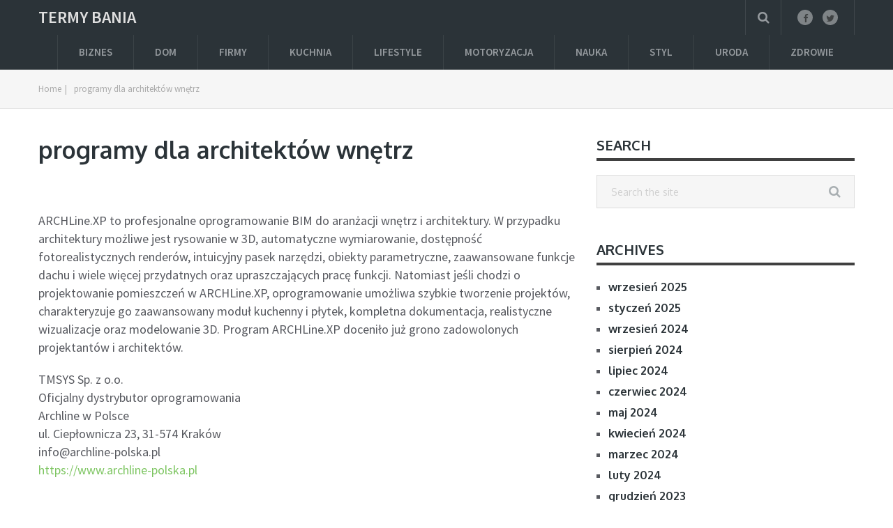

--- FILE ---
content_type: text/html; charset=UTF-8
request_url: https://termybania.pl/programy-dla-architektow-wnetrz/
body_size: 7888
content:
<!DOCTYPE html>
<html class="no-js" lang="pl-PL">
<head>
	<meta charset="UTF-8">
	<!-- Always force latest IE rendering engine (even in intranet) & Chrome Frame -->
	<!--[if IE ]>
	<meta http-equiv="X-UA-Compatible" content="IE=edge,chrome=1">
	<![endif]-->
	<link rel="profile" href="https://gmpg.org/xfn/11" />
				<meta name="viewport" content="width=device-width, initial-scale=1">
			<meta name="apple-mobile-web-app-capable" content="yes">
			<meta name="apple-mobile-web-app-status-bar-style" content="black">
				<link rel="pingback" href="https://termybania.pl/xmlrpc.php" />
	<title>programy dla architektów wnętrz &#x2d; Termy Bania</title>
<script type="text/javascript">document.documentElement.className = document.documentElement.className.replace( /\bno-js\b/,'js' );</script>
<!-- The SEO Framework: stworzone przez Sybre Waaijer -->
<meta name="robots" content="max-snippet:-1,max-image-preview:large,max-video-preview:-1" />
<meta name="description" content="ARCHLine.XP to profesjonalne oprogramowanie BIM do aranżacji wnętrz i architektury. W przypadku architektury możliwe jest rysowanie w 3D&#8230;" />
<meta property="og:image" content="https://termybania.pl/wp-content/uploads/2022/05/logobig.png" />
<meta property="og:image:width" content="512" />
<meta property="og:image:height" content="63" />
<meta property="og:locale" content="pl_PL" />
<meta property="og:type" content="website" />
<meta property="og:title" content="programy dla architektów wnętrz" />
<meta property="og:description" content="ARCHLine.XP to profesjonalne oprogramowanie BIM do aranżacji wnętrz i architektury. W przypadku architektury możliwe jest rysowanie w 3D, automatyczne wymiarowanie&#8230;" />
<meta property="og:url" content="https://termybania.pl/programy-dla-architektow-wnetrz/" />
<meta property="og:site_name" content="Termy Bania" />
<meta name="twitter:card" content="summary_large_image" />
<meta name="twitter:title" content="programy dla architektów wnętrz" />
<meta name="twitter:description" content="ARCHLine.XP to profesjonalne oprogramowanie BIM do aranżacji wnętrz i architektury. W przypadku architektury możliwe jest rysowanie w 3D, automatyczne wymiarowanie&#8230;" />
<meta name="twitter:image" content="https://termybania.pl/wp-content/uploads/2022/05/logobig.png" />
<meta name="twitter:image:width" content="512" />
<meta name="twitter:image:height" content="63" />
<link rel="canonical" href="https://termybania.pl/programy-dla-architektow-wnetrz/" />
<script type="application/ld+json">{"@context":"https://schema.org","@type":"BreadcrumbList","itemListElement":[{"@type":"ListItem","position":1,"item":{"@id":"https://termybania.pl/","name":"Termy Bania"}},{"@type":"ListItem","position":2,"item":{"@id":"https://termybania.pl/programy-dla-architektow-wnetrz/","name":"programy dla architekt\u00f3w wn\u0119trz"}}]}</script>
<!-- / The SEO Framework: stworzone przez Sybre Waaijer | 2.77ms meta | 0.45ms boot -->

<link rel='stylesheet' id='wp-block-library-css' href='https://termybania.pl/wp-includes/css/dist/block-library/style.min.css' type='text/css' media='all' />
<link rel='stylesheet' id='classic-theme-styles-css' href='https://termybania.pl/wp-includes/css/classic-themes.min.css' type='text/css' media='all' />
<style id='global-styles-inline-css' type='text/css'>
body{--wp--preset--color--black: #000000;--wp--preset--color--cyan-bluish-gray: #abb8c3;--wp--preset--color--white: #ffffff;--wp--preset--color--pale-pink: #f78da7;--wp--preset--color--vivid-red: #cf2e2e;--wp--preset--color--luminous-vivid-orange: #ff6900;--wp--preset--color--luminous-vivid-amber: #fcb900;--wp--preset--color--light-green-cyan: #7bdcb5;--wp--preset--color--vivid-green-cyan: #00d084;--wp--preset--color--pale-cyan-blue: #8ed1fc;--wp--preset--color--vivid-cyan-blue: #0693e3;--wp--preset--color--vivid-purple: #9b51e0;--wp--preset--gradient--vivid-cyan-blue-to-vivid-purple: linear-gradient(135deg,rgba(6,147,227,1) 0%,rgb(155,81,224) 100%);--wp--preset--gradient--light-green-cyan-to-vivid-green-cyan: linear-gradient(135deg,rgb(122,220,180) 0%,rgb(0,208,130) 100%);--wp--preset--gradient--luminous-vivid-amber-to-luminous-vivid-orange: linear-gradient(135deg,rgba(252,185,0,1) 0%,rgba(255,105,0,1) 100%);--wp--preset--gradient--luminous-vivid-orange-to-vivid-red: linear-gradient(135deg,rgba(255,105,0,1) 0%,rgb(207,46,46) 100%);--wp--preset--gradient--very-light-gray-to-cyan-bluish-gray: linear-gradient(135deg,rgb(238,238,238) 0%,rgb(169,184,195) 100%);--wp--preset--gradient--cool-to-warm-spectrum: linear-gradient(135deg,rgb(74,234,220) 0%,rgb(151,120,209) 20%,rgb(207,42,186) 40%,rgb(238,44,130) 60%,rgb(251,105,98) 80%,rgb(254,248,76) 100%);--wp--preset--gradient--blush-light-purple: linear-gradient(135deg,rgb(255,206,236) 0%,rgb(152,150,240) 100%);--wp--preset--gradient--blush-bordeaux: linear-gradient(135deg,rgb(254,205,165) 0%,rgb(254,45,45) 50%,rgb(107,0,62) 100%);--wp--preset--gradient--luminous-dusk: linear-gradient(135deg,rgb(255,203,112) 0%,rgb(199,81,192) 50%,rgb(65,88,208) 100%);--wp--preset--gradient--pale-ocean: linear-gradient(135deg,rgb(255,245,203) 0%,rgb(182,227,212) 50%,rgb(51,167,181) 100%);--wp--preset--gradient--electric-grass: linear-gradient(135deg,rgb(202,248,128) 0%,rgb(113,206,126) 100%);--wp--preset--gradient--midnight: linear-gradient(135deg,rgb(2,3,129) 0%,rgb(40,116,252) 100%);--wp--preset--duotone--dark-grayscale: url('#wp-duotone-dark-grayscale');--wp--preset--duotone--grayscale: url('#wp-duotone-grayscale');--wp--preset--duotone--purple-yellow: url('#wp-duotone-purple-yellow');--wp--preset--duotone--blue-red: url('#wp-duotone-blue-red');--wp--preset--duotone--midnight: url('#wp-duotone-midnight');--wp--preset--duotone--magenta-yellow: url('#wp-duotone-magenta-yellow');--wp--preset--duotone--purple-green: url('#wp-duotone-purple-green');--wp--preset--duotone--blue-orange: url('#wp-duotone-blue-orange');--wp--preset--font-size--small: 13px;--wp--preset--font-size--medium: 20px;--wp--preset--font-size--large: 36px;--wp--preset--font-size--x-large: 42px;--wp--preset--spacing--20: 0.44rem;--wp--preset--spacing--30: 0.67rem;--wp--preset--spacing--40: 1rem;--wp--preset--spacing--50: 1.5rem;--wp--preset--spacing--60: 2.25rem;--wp--preset--spacing--70: 3.38rem;--wp--preset--spacing--80: 5.06rem;}:where(.is-layout-flex){gap: 0.5em;}body .is-layout-flow > .alignleft{float: left;margin-inline-start: 0;margin-inline-end: 2em;}body .is-layout-flow > .alignright{float: right;margin-inline-start: 2em;margin-inline-end: 0;}body .is-layout-flow > .aligncenter{margin-left: auto !important;margin-right: auto !important;}body .is-layout-constrained > .alignleft{float: left;margin-inline-start: 0;margin-inline-end: 2em;}body .is-layout-constrained > .alignright{float: right;margin-inline-start: 2em;margin-inline-end: 0;}body .is-layout-constrained > .aligncenter{margin-left: auto !important;margin-right: auto !important;}body .is-layout-constrained > :where(:not(.alignleft):not(.alignright):not(.alignfull)){max-width: var(--wp--style--global--content-size);margin-left: auto !important;margin-right: auto !important;}body .is-layout-constrained > .alignwide{max-width: var(--wp--style--global--wide-size);}body .is-layout-flex{display: flex;}body .is-layout-flex{flex-wrap: wrap;align-items: center;}body .is-layout-flex > *{margin: 0;}:where(.wp-block-columns.is-layout-flex){gap: 2em;}.has-black-color{color: var(--wp--preset--color--black) !important;}.has-cyan-bluish-gray-color{color: var(--wp--preset--color--cyan-bluish-gray) !important;}.has-white-color{color: var(--wp--preset--color--white) !important;}.has-pale-pink-color{color: var(--wp--preset--color--pale-pink) !important;}.has-vivid-red-color{color: var(--wp--preset--color--vivid-red) !important;}.has-luminous-vivid-orange-color{color: var(--wp--preset--color--luminous-vivid-orange) !important;}.has-luminous-vivid-amber-color{color: var(--wp--preset--color--luminous-vivid-amber) !important;}.has-light-green-cyan-color{color: var(--wp--preset--color--light-green-cyan) !important;}.has-vivid-green-cyan-color{color: var(--wp--preset--color--vivid-green-cyan) !important;}.has-pale-cyan-blue-color{color: var(--wp--preset--color--pale-cyan-blue) !important;}.has-vivid-cyan-blue-color{color: var(--wp--preset--color--vivid-cyan-blue) !important;}.has-vivid-purple-color{color: var(--wp--preset--color--vivid-purple) !important;}.has-black-background-color{background-color: var(--wp--preset--color--black) !important;}.has-cyan-bluish-gray-background-color{background-color: var(--wp--preset--color--cyan-bluish-gray) !important;}.has-white-background-color{background-color: var(--wp--preset--color--white) !important;}.has-pale-pink-background-color{background-color: var(--wp--preset--color--pale-pink) !important;}.has-vivid-red-background-color{background-color: var(--wp--preset--color--vivid-red) !important;}.has-luminous-vivid-orange-background-color{background-color: var(--wp--preset--color--luminous-vivid-orange) !important;}.has-luminous-vivid-amber-background-color{background-color: var(--wp--preset--color--luminous-vivid-amber) !important;}.has-light-green-cyan-background-color{background-color: var(--wp--preset--color--light-green-cyan) !important;}.has-vivid-green-cyan-background-color{background-color: var(--wp--preset--color--vivid-green-cyan) !important;}.has-pale-cyan-blue-background-color{background-color: var(--wp--preset--color--pale-cyan-blue) !important;}.has-vivid-cyan-blue-background-color{background-color: var(--wp--preset--color--vivid-cyan-blue) !important;}.has-vivid-purple-background-color{background-color: var(--wp--preset--color--vivid-purple) !important;}.has-black-border-color{border-color: var(--wp--preset--color--black) !important;}.has-cyan-bluish-gray-border-color{border-color: var(--wp--preset--color--cyan-bluish-gray) !important;}.has-white-border-color{border-color: var(--wp--preset--color--white) !important;}.has-pale-pink-border-color{border-color: var(--wp--preset--color--pale-pink) !important;}.has-vivid-red-border-color{border-color: var(--wp--preset--color--vivid-red) !important;}.has-luminous-vivid-orange-border-color{border-color: var(--wp--preset--color--luminous-vivid-orange) !important;}.has-luminous-vivid-amber-border-color{border-color: var(--wp--preset--color--luminous-vivid-amber) !important;}.has-light-green-cyan-border-color{border-color: var(--wp--preset--color--light-green-cyan) !important;}.has-vivid-green-cyan-border-color{border-color: var(--wp--preset--color--vivid-green-cyan) !important;}.has-pale-cyan-blue-border-color{border-color: var(--wp--preset--color--pale-cyan-blue) !important;}.has-vivid-cyan-blue-border-color{border-color: var(--wp--preset--color--vivid-cyan-blue) !important;}.has-vivid-purple-border-color{border-color: var(--wp--preset--color--vivid-purple) !important;}.has-vivid-cyan-blue-to-vivid-purple-gradient-background{background: var(--wp--preset--gradient--vivid-cyan-blue-to-vivid-purple) !important;}.has-light-green-cyan-to-vivid-green-cyan-gradient-background{background: var(--wp--preset--gradient--light-green-cyan-to-vivid-green-cyan) !important;}.has-luminous-vivid-amber-to-luminous-vivid-orange-gradient-background{background: var(--wp--preset--gradient--luminous-vivid-amber-to-luminous-vivid-orange) !important;}.has-luminous-vivid-orange-to-vivid-red-gradient-background{background: var(--wp--preset--gradient--luminous-vivid-orange-to-vivid-red) !important;}.has-very-light-gray-to-cyan-bluish-gray-gradient-background{background: var(--wp--preset--gradient--very-light-gray-to-cyan-bluish-gray) !important;}.has-cool-to-warm-spectrum-gradient-background{background: var(--wp--preset--gradient--cool-to-warm-spectrum) !important;}.has-blush-light-purple-gradient-background{background: var(--wp--preset--gradient--blush-light-purple) !important;}.has-blush-bordeaux-gradient-background{background: var(--wp--preset--gradient--blush-bordeaux) !important;}.has-luminous-dusk-gradient-background{background: var(--wp--preset--gradient--luminous-dusk) !important;}.has-pale-ocean-gradient-background{background: var(--wp--preset--gradient--pale-ocean) !important;}.has-electric-grass-gradient-background{background: var(--wp--preset--gradient--electric-grass) !important;}.has-midnight-gradient-background{background: var(--wp--preset--gradient--midnight) !important;}.has-small-font-size{font-size: var(--wp--preset--font-size--small) !important;}.has-medium-font-size{font-size: var(--wp--preset--font-size--medium) !important;}.has-large-font-size{font-size: var(--wp--preset--font-size--large) !important;}.has-x-large-font-size{font-size: var(--wp--preset--font-size--x-large) !important;}
.wp-block-navigation a:where(:not(.wp-element-button)){color: inherit;}
:where(.wp-block-columns.is-layout-flex){gap: 2em;}
.wp-block-pullquote{font-size: 1.5em;line-height: 1.6;}
</style>
<link rel='stylesheet' id='mts_author_image-css' href='https://termybania.pl/wp-content/themes/mts_blogging/css/author-page-background.css' type='text/css' media='all' />
<link rel='stylesheet' id='blogging-stylesheet-css' href='https://termybania.pl/wp-content/themes/mts_blogging/style.css' type='text/css' media='all' />
<style id='blogging-stylesheet-inline-css' type='text/css'>

	body {background-color:#ffffff;background-image:url(https://termybania.pl/wp-content/themes/mts_blogging/images/nobg.png);}
			.pace .pace-progress, #mobile-menu-wrapper ul li a:hover, .ball-pulse > div { background: #87bcde; }
	.single_post a, .textwidget a, .pnavigation2 a, .latestPost .featured-thumbnail .thecategory, #site-footer .widget li a:hover, .related-posts a:hover, .post-info a:hover, .comm, #tabber .inside li a:hover, .fn a, .navigation ul .current-menu-item > a, .navigation ul li:hover > a, .search-style-one a:hover i, .overlay .overlay-close:hover, footer .menu li a:hover, .postauthor h5 a:hover, .comment-meta a, #comments a, .slide-caption .post-info .thecategory { color:#87bcde; }
			footer .wpmm-megamenu-showing a:hover, footer .wpmm-megamenu-showing.wpmm-light-scheme a:hover { color:#87bcde !important; }
			#move-to-top:hover, #tabber ul.tabs li a.selected, .tagcloud a:hover, .navigation ul .sfHover a, .single article header .post-info .thecategory a, .author .active-in .post-info a > span, .woocommerce a.button, .woocommerce-page a.button, .woocommerce button.button, .woocommerce-page button.button, .woocommerce input.button, .woocommerce-page input.button, .woocommerce #respond input#submit, .woocommerce-page #respond input#submit, .woocommerce #content input.button, .woocommerce-page #content input.button, .woocommerce .bypostauthor:after, #searchsubmit, .woocommerce nav.woocommerce-pagination ul li span.current, .woocommerce-page nav.woocommerce-pagination ul li span.current, .woocommerce #content nav.woocommerce-pagination ul li span.current, .woocommerce-page #content nav.woocommerce-pagination ul li span.current, .woocommerce nav.woocommerce-pagination ul li a:hover, .woocommerce-page nav.woocommerce-pagination ul li a:hover, .woocommerce #content nav.woocommerce-pagination ul li a:hover, .woocommerce-page #content nav.woocommerce-pagination ul li a:hover, .woocommerce nav.woocommerce-pagination ul li a:focus, .woocommerce-page nav.woocommerce-pagination ul li a:focus, .woocommerce #content nav.woocommerce-pagination ul li a:focus, .woocommerce-page #content nav.woocommerce-pagination ul li a:focus, .woocommerce a.button, .woocommerce-page a.button, .woocommerce button.button, .woocommerce-page button.button, .woocommerce input.button, .woocommerce-page input.button, .woocommerce #respond input#submit, .woocommerce-page #respond input#submit, .woocommerce #content input.button, .woocommerce-page #content input.button, .author .active-in .post-info a > span, .author .active-in .post-info > span, .woocommerce-product-search button[type='submit'], .woocommerce .woocommerce-widget-layered-nav-dropdown__submit { background-color:#87bcde; color: #fff!important; }
			.pagination a:hover, .pagination > .current, .pagination ul > .current > .currenttext, .page-numbers.current, #primary-navigation #wpmm-megamenu.wpmm-light-scheme .wpmm-posts .wpmm-pagination a {
					background-color:#87bcde!important;
					color: #fff !important;
					border-color:#87bcde!important;
			}
	.owl-prev:hover, .owl-next:hover { background-color:#87bcde!important; }
	#header, .navigation ul ul, .search-row, .main-header .ajax-search-results-container, .mobile-menu-active .navigation.mobile-menu-wrapper { background-color:#2B3338; }
	.navigation > .menu > li > a:before { border-color:#2B3338; }
	.layout-2 #header { background-color:#20272b; }
	.layout-2 .header-bottom, .layout-2 .navigation ul ul, .layout-2 .search-row, .mobile-menu-active .layout-2 .navigation.mobile-menu-wrapper { background-color:#2B3338; }
	.layout-3 .header-top, .layout-3 .search-row { background-color:#20272b; }
	.layout-3 #header { background-color:#2B3338; }
	.layout-3 .header-bottom, .layout-3 .navigation ul ul, .mobile-menu-active .layout-2 .navigation.mobile-menu-wrapper { background-color:#20272b; }
		#site-footer {background-color:#28202e;background-image:url(https://termybania.pl/wp-content/themes/mts_blogging/images/nobg.png);}
		.copyrights {background-color:#1d1721;background-image:url(https://termybania.pl/wp-content/themes/mts_blogging/images/nobg.png);}
		a, a:hover, .latestPost .title a:hover, #sidebar a:hover, .latestPost .post-info a:hover, #comments .reply a, #load-posts a:hover, .post-category { color: #7dc561; }
		.widget h3 span:after, .main-header .wp-review-show-total, .postauthor .readMore a, .latestPost .latestPost-review-wrapper, .latestPost .review-type-circle.latestPost-review-wrapper, .latestPost .review-type-circle.wp-review-on-thumbnail, #commentform input#submit, .contactform #mtscontact_submit, .contact-form input[type='submit'] { background-color: #7dc561; }
		#primary-navigation ul .current-menu-item a:before, .navigation > .menu > li:hover a:before { border-top: 2px solid #7dc561; opacity: 1; }
	
	
	.shareit { top: 282px; left: auto; margin: 0 0 0 -110px; width: 90px; position: fixed; padding: 5px; } .rtl .shareit { margin: 0 -95px 0 0; }
	
	.header-social a.header-facebook { color: #3f4243; background-color: #7f8487; }.header-social a.header-facebook:hover { color: #ffffff; background-color: #87bcde; }.header-social a.header-twitter { color: #3f4243; background-color: #7f8487; }.header-social a.header-twitter:hover { color: #ffffff; background-color: #87bcde; }
	.footer-social a.header-facebook { color: #3f4243; background-color: #7f8487; }.footer-social a.header-facebook:hover { color: #ffffff; background-color: #87bcde; }.footer-social a.header-twitter { color: #3f4243; background-color: #7f8487; }.footer-social a.header-twitter:hover { color: #ffffff; background-color: #87bcde; }
	.search-style-one > a, .overlay-slideleft, body a#pull { color: #959a9e }
	.bypostauthor .fn:after { content: "Author"; margin-left: 5px; padding: 2px 15px; font-size: 14px; background:#87bcde; color: #FFF; border-radius: 10px; } .rtl .bypostauthor .fn:after { margin-left: 0; margin-right: 5px; }
	
	
		
</style>
<link rel='stylesheet' id='fontawesome-css' href='https://termybania.pl/wp-content/themes/mts_blogging/css/font-awesome.min.css' type='text/css' media='all' />
<link rel='stylesheet' id='responsive-css' href='https://termybania.pl/wp-content/themes/mts_blogging/css/responsive.css' type='text/css' media='all' />
<script type='text/javascript' src='https://termybania.pl/wp-includes/js/jquery/jquery.min.js' id='jquery-core-js'></script>
<script type='text/javascript' src='https://termybania.pl/wp-includes/js/jquery/jquery-migrate.min.js' id='jquery-migrate-js'></script>
<link rel="https://api.w.org/" href="https://termybania.pl/wp-json/" /><link rel="alternate" type="application/json" href="https://termybania.pl/wp-json/wp/v2/pages/108" /><link rel="alternate" type="application/json+oembed" href="https://termybania.pl/wp-json/oembed/1.0/embed?url=https%3A%2F%2Ftermybania.pl%2Fprogramy-dla-architektow-wnetrz%2F" />
<link rel="alternate" type="text/xml+oembed" href="https://termybania.pl/wp-json/oembed/1.0/embed?url=https%3A%2F%2Ftermybania.pl%2Fprogramy-dla-architektow-wnetrz%2F&#038;format=xml" />

<!-- LionScripts: Webmaster Tools Head Start -->

<!-- LionScripts: Webmaster Tools Head End -->
<link href="//fonts.googleapis.com/css?family=Source+Sans+Pro:600|Oxygen:700|Source+Sans+Pro:normal|Oxygen:normal|Rubik:normal&amp;subset=latin" rel="stylesheet" type="text/css">
<style type="text/css">
#logo a { font-family: 'Source Sans Pro'; font-weight: 600; font-size: 24px; color: #dfdfdf;text-transform: uppercase; }
.menu li, .menu li a { font-family: 'Source Sans Pro'; font-weight: 600; font-size: 15px; color: #959a9e; }
.latestPost .title { font-family: 'Oxygen'; font-weight: 700; font-size: 18px; color: #2B3338; }
.single-title { font-family: 'Oxygen'; font-weight: 700; font-size: 34px; color: #2B3338; }
body { font-family: 'Source Sans Pro'; font-weight: normal; font-size: 18px; color: #57595f; }
#sidebar .widget { font-family: 'Oxygen'; font-weight: normal; font-size: 16px; color: #57595f; }
.sidebar.c-4-12 a { font-family: 'Oxygen'; font-weight: 700; font-size: 16px; color: #2B3338; }
.slide-title { font-family: 'Oxygen'; font-weight: 700; font-size: 24px; color: #ffffff; }
h1 { font-family: 'Oxygen'; font-weight: 700; font-size: 34px; color: #2B3338; }
h2 { font-family: 'Oxygen'; font-weight: 700; font-size: 30px; color: #2B3338; }
h3 { font-family: 'Oxygen'; font-weight: 700; font-size: 28px; color: #2B3338; }
h4 { font-family: 'Oxygen'; font-weight: 700; font-size: 24px; color: #2B3338; }
h5 { font-family: 'Oxygen'; font-weight: 700; font-size: 22px; color: #2B3338; }
h6, .widget h3 { font-family: 'Oxygen'; font-weight: 700; font-size: 20px; color: #2B3338; }
.copyrights, footer .menu li, footer .menu li a { font-family: 'Source Sans Pro'; font-weight: 600; font-size: 13px; color: #6e787f; }
.footer-widgets h3, .footer-widgets h3 a { font-family: 'Rubik'; font-weight: normal; font-size: 18px; color: #e0dfe0; }
.footer-widgets, .footer-widgets a, .footer-widgets .widget_nav_menu a, .footer-widgets .wpt_widget_content a, .footer-widgets .wp_review_tab_widget_content a, #site-footer .entry-title a, #site-footer .merchant-rewards { font-family: 'Rubik'; font-weight: normal; font-size: 14px; color: #aba9ac; }
</style>
</head>
<body data-rsssl=1 id="blog" class="page-template-default page page-id-108 main &quot;&gt;&lt;!-- LionScripts: Webmaster Tools Body Start --&gt;
&lt;!-- Google Tag Manager (noscript) --&gt;
							&lt;noscript&gt;&lt;iframe src=&quot;https://www.googletagmanager.com/ns.html?id=&quot;
							height=&quot;0&quot; width=&quot;0&quot; style=&quot;display:none;visibility:hidden&quot;&gt;&lt;/iframe&gt;&lt;/noscript&gt;
							&lt;!-- End Google Tag Manager (noscript) --&gt;
&lt;!-- LionScripts: Webmaster Tools Body End --&gt;
							&lt;meta type=&quot;lionscripts:webmaster-tools">       
	<div class="main-container">	
		<header id="site-header" class="main-header" role="banner" itemscope itemtype="http://schema.org/WPHeader">
					<div id="header">
				<div class="container">
			<div class="logo-wrap">
															  <h2 id="logo" class="text-logo" itemprop="headline">
								<a href="https://termybania.pl">Termy Bania</a>
							</h2><!-- END #logo -->
												</div>
			
							<div class="header-social">   
																        					            <a href="#" class="header-facebook"><span class="fa fa-facebook"></span></a>
					        					    					        					            <a href="#" class="header-twitter"><span class="fa fa-twitter"></span></a>
					        					    					       			</div> <!--social-icons-->
       		    	    	<div class="search-style-one">
                	<a id="trigger-overlay">
                    	<i class="fa fa-search"></i>
                	</a>
                	<div class="overlay overlay-slideleft">
                    	<div class="container">
                        	<div class="search-row">
                        	<button type="button" class="overlay-close">×</button>
								
<form method="get" id="searchform" class="search-form" action="https://termybania.pl" _lpchecked="1">
	<fieldset>
		<input type="search" name="s" id="s" value="" placeholder="Search the site"  />
		<button id="search-image" class="sbutton" type="submit" value="" /><i class="fa fa-search"></i></button>
	</fieldset>
</form>
                        	</div>
                    	</div>  
                	</div>
            	</div>
        					<div id="primary-navigation" role="navigation" itemscope itemtype="http://schema.org/SiteNavigationElement">
					<a href="#" id="pull" class="toggle-mobile-menu">Menu</a>
											<nav class="navigation clearfix">
															<ul id="menu-m" class="menu clearfix"><li id="menu-item-291" class="menu-item menu-item-type-taxonomy menu-item-object-category menu-item-291"><a href="https://termybania.pl/category/biznes/">Biznes</a></li>
<li id="menu-item-292" class="menu-item menu-item-type-taxonomy menu-item-object-category menu-item-292"><a href="https://termybania.pl/category/dom/">Dom</a></li>
<li id="menu-item-293" class="menu-item menu-item-type-taxonomy menu-item-object-category menu-item-293"><a href="https://termybania.pl/category/firmy/">Firmy</a></li>
<li id="menu-item-294" class="menu-item menu-item-type-taxonomy menu-item-object-category menu-item-294"><a href="https://termybania.pl/category/kuchnia/">Kuchnia</a></li>
<li id="menu-item-295" class="menu-item menu-item-type-taxonomy menu-item-object-category menu-item-295"><a href="https://termybania.pl/category/lifestyle/">Lifestyle</a></li>
<li id="menu-item-296" class="menu-item menu-item-type-taxonomy menu-item-object-category menu-item-296"><a href="https://termybania.pl/category/motoryzacja/">Motoryzacja</a></li>
<li id="menu-item-297" class="menu-item menu-item-type-taxonomy menu-item-object-category menu-item-297"><a href="https://termybania.pl/category/nauka/">Nauka</a></li>
<li id="menu-item-298" class="menu-item menu-item-type-taxonomy menu-item-object-category menu-item-298"><a href="https://termybania.pl/category/styl/">Styl</a></li>
<li id="menu-item-299" class="menu-item menu-item-type-taxonomy menu-item-object-category menu-item-299"><a href="https://termybania.pl/category/uroda/">Uroda</a></li>
<li id="menu-item-300" class="menu-item menu-item-type-taxonomy menu-item-object-category menu-item-300"><a href="https://termybania.pl/category/zdrowie/">Zdrowie</a></li>
</ul>													</nav>
						<nav class="navigation mobile-only clearfix mobile-menu-wrapper">
							<ul id="menu-m-1" class="menu clearfix"><li class="menu-item menu-item-type-taxonomy menu-item-object-category menu-item-291"><a href="https://termybania.pl/category/biznes/">Biznes</a></li>
<li class="menu-item menu-item-type-taxonomy menu-item-object-category menu-item-292"><a href="https://termybania.pl/category/dom/">Dom</a></li>
<li class="menu-item menu-item-type-taxonomy menu-item-object-category menu-item-293"><a href="https://termybania.pl/category/firmy/">Firmy</a></li>
<li class="menu-item menu-item-type-taxonomy menu-item-object-category menu-item-294"><a href="https://termybania.pl/category/kuchnia/">Kuchnia</a></li>
<li class="menu-item menu-item-type-taxonomy menu-item-object-category menu-item-295"><a href="https://termybania.pl/category/lifestyle/">Lifestyle</a></li>
<li class="menu-item menu-item-type-taxonomy menu-item-object-category menu-item-296"><a href="https://termybania.pl/category/motoryzacja/">Motoryzacja</a></li>
<li class="menu-item menu-item-type-taxonomy menu-item-object-category menu-item-297"><a href="https://termybania.pl/category/nauka/">Nauka</a></li>
<li class="menu-item menu-item-type-taxonomy menu-item-object-category menu-item-298"><a href="https://termybania.pl/category/styl/">Styl</a></li>
<li class="menu-item menu-item-type-taxonomy menu-item-object-category menu-item-299"><a href="https://termybania.pl/category/uroda/">Uroda</a></li>
<li class="menu-item menu-item-type-taxonomy menu-item-object-category menu-item-300"><a href="https://termybania.pl/category/zdrowie/">Zdrowie</a></li>
</ul>						</nav>
									</div>
			            
		</div><!--.container-->
	</div><!--#header-->
</header>		<div class="breadcrumb" itemscope itemtype="https://schema.org/BreadcrumbList"><div class="container"><div itemprop="itemListElement" itemscope
	      itemtype="https://schema.org/ListItem" class="root"><a href="https://termybania.pl" itemprop="item"><span itemprop="name">Home</span><meta itemprop="position" content="1" /></a></div><div>|</div><div itemprop="itemListElement" itemscope itemtype="https://schema.org/ListItem"><span itemprop="name">programy dla architektów wnętrz</span><meta itemprop="position" content="2" /></div></div></div><div id="page" class="single clearfix">
	<article class="article">
						<div id="content_box" >
							<div id="post-108" class="g post post-108 page type-page status-publish has-post-thumbnail has_thumb">
					<div class="single_page">
						<header>
							<h1 class="title entry-title">programy dla architektów wnętrz</h1>
						</header>
						<div class="post-content box mark-links entry-content">
							
							<p><img decoding="async" src="https://new.archline-polska.pl/wp-content/uploads/2021/05/logobig.png" alt="" /></p>
<p>ARCHLine.XP to profesjonalne oprogramowanie BIM do aranżacji wnętrz i architektury. W przypadku architektury możliwe jest rysowanie w 3D, automatyczne wymiarowanie, dostępność fotorealistycznych renderów, intuicyjny pasek narzędzi, obiekty parametryczne, zaawansowane funkcje dachu i wiele więcej przydatnych oraz upraszczających pracę funkcji. Natomiast jeśli chodzi o projektowanie pomieszczeń w ARCHLine.XP, oprogramowanie umożliwa szybkie tworzenie projektów, charakteryzuje go zaawansowany moduł kuchenny i płytek, kompletna dokumentacja, realistyczne wizualizacje oraz modelowanie 3D. Program ARCHLine.XP doceniło już grono zadowolonych projektantów i architektów.</p>
<p>TMSYS Sp. z o.o.<br />Oficjalny dystrybutor oprogramowania <br />Archline w Polsce<br />ul. Ciepłownicza 23, 31-574 Kraków<br />info@archline-polska.pl<br /><a href="https://www.archline-polska.pl">https://www.archline-polska.pl</a></p>
							
													</div><!--.post-content box mark-links-->
					</div>
				</div>
									</div>
	</article>
		<aside id="sidebar" class="sidebar c-4-12 mts-sidebar-sidebar" role="complementary" itemscope itemtype="http://schema.org/WPSideBar">
		<div id="sidebars" class="g">	
							<div id="sidebar-search" class="widget">
					<h3 class="widget-title">Search</h3>
					
<form method="get" id="searchform" class="search-form" action="https://termybania.pl" _lpchecked="1">
	<fieldset>
		<input type="search" name="s" id="s" value="" placeholder="Search the site"  />
		<button id="search-image" class="sbutton" type="submit" value="" /><i class="fa fa-search"></i></button>
	</fieldset>
</form>
				</div>
				<div id="sidebar-archives" class="widget">
					<h3 class="widget-title">Archives</h3>
					<ul>
							<li><a href='https://termybania.pl/2025/09/'>wrzesień 2025</a></li>
	<li><a href='https://termybania.pl/2025/01/'>styczeń 2025</a></li>
	<li><a href='https://termybania.pl/2024/09/'>wrzesień 2024</a></li>
	<li><a href='https://termybania.pl/2024/08/'>sierpień 2024</a></li>
	<li><a href='https://termybania.pl/2024/07/'>lipiec 2024</a></li>
	<li><a href='https://termybania.pl/2024/06/'>czerwiec 2024</a></li>
	<li><a href='https://termybania.pl/2024/05/'>maj 2024</a></li>
	<li><a href='https://termybania.pl/2024/04/'>kwiecień 2024</a></li>
	<li><a href='https://termybania.pl/2024/03/'>marzec 2024</a></li>
	<li><a href='https://termybania.pl/2024/02/'>luty 2024</a></li>
	<li><a href='https://termybania.pl/2023/12/'>grudzień 2023</a></li>
	<li><a href='https://termybania.pl/2023/11/'>listopad 2023</a></li>
	<li><a href='https://termybania.pl/2023/10/'>październik 2023</a></li>
	<li><a href='https://termybania.pl/2023/08/'>sierpień 2023</a></li>
	<li><a href='https://termybania.pl/2023/07/'>lipiec 2023</a></li>
	<li><a href='https://termybania.pl/2023/06/'>czerwiec 2023</a></li>
	<li><a href='https://termybania.pl/2023/05/'>maj 2023</a></li>
	<li><a href='https://termybania.pl/2023/04/'>kwiecień 2023</a></li>
	<li><a href='https://termybania.pl/2023/03/'>marzec 2023</a></li>
	<li><a href='https://termybania.pl/2023/02/'>luty 2023</a></li>
	<li><a href='https://termybania.pl/2023/01/'>styczeń 2023</a></li>
	<li><a href='https://termybania.pl/2022/12/'>grudzień 2022</a></li>
	<li><a href='https://termybania.pl/2022/10/'>październik 2022</a></li>
	<li><a href='https://termybania.pl/2022/09/'>wrzesień 2022</a></li>
	<li><a href='https://termybania.pl/2022/08/'>sierpień 2022</a></li>
	<li><a href='https://termybania.pl/2022/07/'>lipiec 2022</a></li>
	<li><a href='https://termybania.pl/2022/06/'>czerwiec 2022</a></li>
	<li><a href='https://termybania.pl/2022/05/'>maj 2022</a></li>
	<li><a href='https://termybania.pl/2022/04/'>kwiecień 2022</a></li>
	<li><a href='https://termybania.pl/2022/03/'>marzec 2022</a></li>
	<li><a href='https://termybania.pl/2022/02/'>luty 2022</a></li>
	<li><a href='https://termybania.pl/2022/01/'>styczeń 2022</a></li>
	<li><a href='https://termybania.pl/2021/12/'>grudzień 2021</a></li>
					</ul>
				</div>
				<div id="sidebar-meta" class="widget">
					<h3 class="widget-title">Meta</h3>
					<ul>
												<li><a href="https://termybania.pl/login/">Zaloguj się</a></li>
											</ul>
				</div>
					</div>	
	</aside><!--#sidebar-->

	</div><!--#page-->
	<footer id="site-footer" role="contentinfo" itemscope itemtype="http://schema.org/WPFooter">
				<div class="copyrights">
			<div class="container">
				<!--start copyrights-->
<div class="row" id="copyright-note">
<span>&copy; 2026 <a href=" https://termybania.pl/" title=" Informacje na każdy temat">Termy Bania</a></span>
</div>
<div class="footer-social">
		
																		<a href="#" class="header-facebook"><span class="fa fa-facebook"></span></a>
																								<a href="#" class="header-twitter"><span class="fa fa-twitter"></span></a>
										
		</div> <!--social-icons-->
<div class="copyrighttext">Theme by <a href="http://mythemeshop.com/">MyThemeShop</a></div>
		<nav id="" class="">
										<ul id="menu-m-2" class="menu clearfix"><li class="menu-item menu-item-type-taxonomy menu-item-object-category menu-item-291"><a href="https://termybania.pl/category/biznes/">Biznes</a></li>
<li class="menu-item menu-item-type-taxonomy menu-item-object-category menu-item-292"><a href="https://termybania.pl/category/dom/">Dom</a></li>
<li class="menu-item menu-item-type-taxonomy menu-item-object-category menu-item-293"><a href="https://termybania.pl/category/firmy/">Firmy</a></li>
<li class="menu-item menu-item-type-taxonomy menu-item-object-category menu-item-294"><a href="https://termybania.pl/category/kuchnia/">Kuchnia</a></li>
<li class="menu-item menu-item-type-taxonomy menu-item-object-category menu-item-295"><a href="https://termybania.pl/category/lifestyle/">Lifestyle</a></li>
<li class="menu-item menu-item-type-taxonomy menu-item-object-category menu-item-296"><a href="https://termybania.pl/category/motoryzacja/">Motoryzacja</a></li>
<li class="menu-item menu-item-type-taxonomy menu-item-object-category menu-item-297"><a href="https://termybania.pl/category/nauka/">Nauka</a></li>
<li class="menu-item menu-item-type-taxonomy menu-item-object-category menu-item-298"><a href="https://termybania.pl/category/styl/">Styl</a></li>
<li class="menu-item menu-item-type-taxonomy menu-item-object-category menu-item-299"><a href="https://termybania.pl/category/uroda/">Uroda</a></li>
<li class="menu-item menu-item-type-taxonomy menu-item-object-category menu-item-300"><a href="https://termybania.pl/category/zdrowie/">Zdrowie</a></li>
</ul>						</nav>
</div>
<!--end copyrights-->
			</div><!--.container-->
		</div>
	</footer><!--#site-footer-->
</div><!--.main-container-->

<!-- LionScripts: Webmaster Tools Foot Start -->

<!-- LionScripts: Webmaster Tools Foot End -->
<script type='text/javascript' id='customscript-js-extra'>
/* <![CDATA[ */
var mts_customscript = {"responsive":"1","nav_menu":"primary"};
/* ]]> */
</script>
<script type='text/javascript' async="async" src='https://termybania.pl/wp-content/themes/mts_blogging/js/customscript.js' id='customscript-js'></script>
</body>
</html>


--- FILE ---
content_type: text/css
request_url: https://termybania.pl/wp-content/themes/mts_blogging/css/responsive.css
body_size: 2781
content:
html {
    overflow-x: hidden;
    -webkit-text-size-adjust: 100%;
}
/*-----------------------------------------------
/* @media { } queries
/*---------------------------------------------*/
@media screen and (max-width:1330px) {
    .shareit {
        position: relative!important;
        width: 100%!important;
        top: 0!important;
        margin: 0 0 10px!important;
        padding: 10px 0 0!important;
    }
    .modern-share-item { margin-right: 7px }
    .floating .share-item { margin-bottom: 10px }
    .floating .share-item.facebooksharebtn, .floating .share-item.linkedinbtn { margin-top: -12px }
}
@media screen and (max-width:1230px) {
    #page, .container { max-width: 96% }
    .overlay .container { max-width: 100% }
    .postauthor .post-info { font-size: 11px }
    .postauthor .readMore { padding-right: 2% }
}
@media screen and (max-width:1100px) {
    .latestPost .title {
        font-size: 17px;
        max-height: 46px;
        overflow: hidden;
    }
    .postauthor img { width: 20% }
    .author .author_wrap h5 { font-size: 40px }
    .author .widget h3 {
        margin-top: 20px;
        font-size: 20px;
    }
    .advanced-recent-posts li .post-img, .popular-posts li .post-img, .category-posts li .post-img, .related-posts-widget li .post-img, .author-posts-widget li .post-img {
        width: 31%;
        margin-left: 1%;
    }
}
@media screen and (max-width:1040px) {
    .navigation .menu a { padding: 16px 20px }
    #primary-navigation .navigation .menu > .menu-item-has-children > a { padding-right: 35px }
    .menu-item-has-children > a:after { right: 19px }
}
@media screen and (max-width:1000px) {
    #move-to-top {
        margin-right: 0;
        right: 5px;
    }
}
@media screen and (max-width:960px) {
    #primary-navigation { left: 0 }
    img {
        max-width: 100%;
        height: auto!important;
    }
    .ad-300 img { max-width: 100% }
    .ad-125 li { max-width: 40% }
    .ad-125 img {
        padding: 0;
        background: #FAFAFA;
        border: 0;
    }
    .header-social {
        padding-left: 15px;
        padding-right: 15px;
    }
    .header-social a { margin-right: 5px }
    .latestPost { min-height: 240px }
}
@media screen and (max-width:900px) {
    .widget-header { max-width: 70% }
    img {
        max-width: 100%;
        height: auto!important;
    }
}
@media screen and (min-width:865px) {
    .navigation.mobile-only { display: none }
}
@media screen and (max-width:865px) {
    #page, .container { max-width: 96% }
    #site-footer .container { padding: 0 2% }
    .mts-cart span a { padding-bottom: 0 }
    .mts-cart {
        float: none;
        text-align: center!important;
    }
    .header-layout-2 #header h1, .header-layout-2  #header h2, .header-layout-2  .site-description {
        float: none;
        text-align: center;
        width: 100%;
        max-width: 100%;
        padding: 0;
    }
    .header-layout-2 #logo a, .header-layout-2 #logo img {
        float: none;
        letter-spacing: 0;
    }
    .header-layout-2 .logo-wrap {
        margin-bottom: 10px;
        margin-top: 0;
        width: 100%;
    }
    .navigation {
        width: 100%;
        display: none;
    }
    .navigation .menu a, .navigation .menu .fa > a, .navigation .menu .fa > a { background: transparent }
    .navigation > .menu > li > a:before { content: none }
    .navigation .menu {
        display: block!important;
        float: none;
        background: transparent;
        margin: inherit;
        margin-bottom: 45px;
    }
    .navigation ul ul {
        visibility: visible!important;
        opacity: 1!important;
        position: relative;
        left: 0!important;
        border: 0;
        width: 100%;
    }
    .navigation ul li li {
        background: transparent;
        border: 0;
    }
    .navigation { height: auto }
    .navigation ul li li {
        width: 100%!important;
        float: left;
        position: relative;
    }
    .navigation ul ul li a {
        margin: 0!important;
        padding-left: 20px!important;
        padding-top: 12px!important;
        padding-bottom: 12px!important;
    }
    .navigation ul li:after { display: none }
    .navigation ul li:before { display: none }
    .navigation li a {
        border-bottom: 1px solid rgba(0, 0, 0, 0.2)!important;
        width: 100%!important;
        -webkit-box-sizing: border-box;
        box-sizing: border-box;
    }
    .navigation a {
        text-align: left;
        width: 100%;
    }
    a#pull {
        display: block;
        position: relative;
        text-indent: 15px;
        padding: 12px 20px;
        font-size: 15px;
        color: #959a9e;
        text-transform: uppercase;
        font-weight: 600;
    }
    a#pull:after {
        content: "\f0c9";
        display: inline-block;
        position: absolute;
        left: 0;
        top: 12px;
        font-family: FontAwesome;
    }
    #mobile-menu-overlay {
        position: fixed;
        width: 100%;
        height: 100%;
        top: 0;
        left: 0;
        z-index: 999;
        cursor: pointer;
        display: none;
        -webkit-backface-visibility: hidden;
        backface-visibility: hidden;
        background: rgba(0,0,0,.5);
    }
    html.noscroll {
        position: fixed;
        overflow-y: scroll;
        width: 100%;
    }
    .layout-2 a#pull, .layout-3 a#pull { padding-left: 0 }
    .layout-2 a#pull:after, .layout-3 a#pull:after { left: -15px }
    .navigation ul .sfHover a, .navigation ul li:hover, .navigation ul .sfHover ul li { background: transparent }
    /*disable flayout*/
    #catcher { height: 0 !important }
    .sticky-navigation-active {
        position: relative !important;
        top: 0 !important;
    }
    .navigation.pagination {
        display: block;
        margin-bottom: 20px;
    }
    .navigation.pagination a {
        width: auto;
        text-indent: 0;
    }
    /*-[ Responsive Navigation ]--------------------------------*/
    .main-container {
        position: relative;
        left: 0;
        -webkit-transition: left 500ms ease;
        transition: left 500ms ease;
    }
    .mobile-menu-active .main-container {
        left: 300px;
        -webkit-transition: left 500ms ease;
        transition: left 500ms ease;
    }
    .navigation.mobile-menu-wrapper {
        display: block;
        position: fixed;
        top: 0;
        left: -300px;
        width: 300px;
        height: 100%;
        overflow: auto;
        background-color: #2b3338;
        -webkit-box-sizing: border-box;
        box-sizing: border-box;
        border-right: 1px solid rgba(0, 0, 0, 0.2);
        -webkit-transition: left 500ms ease;
        transition: left 500ms ease;
        -webkit-backface-visibility: hidden;
        border-right: 1px solid rgba(0, 0, 0, 0.2);
        z-index: 1000;
    }
    .mobile-menu-active .navigation.mobile-menu-wrapper { left: 0 }
    .navigation ul li {
        width: 100%;
        display: block;
    }
    .navigation ul li:hover { background: none }
    .navigation .menu li a, .navigation ul ul a {
        padding: 12px 10px;
        width: 100%;
        border: none;
    }
    .navigation ul ul {
        position: static;
        width: 100%;
        border: none;
    }
    .navigation ul ul li {
        background: none;
        width: 100%;
    }
    .navigation i { display: inline }
    .navigation ul ul a { padding: 12px 18px !important }
    .navigation ul ul ul a { padding: 12px 27px !important }
    .navigation ul ul ul ul a { padding: 12px 36px !important }
    .navigation .toggle-caret {
        display: block;
        width: 42px;
        height: 42px;
        line-height: 42px;
        border-left: 1px solid rgba(0, 0, 0, 0.2);
    }
    .navigation .menu-item-has-children > a:after { content: '' }
    .latestPost .title { font-size: 16px !important }
    #copyright-note { margin-right: 5% }
    .footer-social a:nth-of-type(1) { margin-left: 10px }
    .footer-social a { margin-right: 5px }
    footer .navigation li a { border-bottom: none!important }
    .advanced-recent-posts li .post-data .post-title a, .popular-posts li .post-data .post-title a, .category-posts li .post-data .post-title a, .related-posts-widget li .post-data .post-title a, .author-posts-widget li .post-data .post-title a { font-size: 15px }
    /*-[ Mega Menu ]--------------------------------*/
    #wpmm-megamenu .wpmm-subcategories {
        width: 100%;
        text-indent: 0;
    }
    #wpmm-megamenu .wpmm-posts { width: 100% }
    #wpmm-megamenu .wpmm-post {
        width: 100%!important;
        padding: 0 10px!important;
        text-align: center!important;
    }
    #wpmm-megamenu .wpmm-thumbnail img { float: left }
}
@media screen and (max-width:800px) {
    .article, .latest-posts-left { width: 100% !important }
    .latestPost {
        width: 48%;
        margin-right: 4%;
        margin-bottom: 20px;
    }
    .latestPost:nth-of-type(2n) { margin-right: 0 }
    .latestPost:nth-of-type(2n+1) { clear: left }
    .latest-posts.two-grid .latestPost:nth-of-type(odd), .latest-posts.default .latestPost:nth-of-type(3), .latest-posts.default .latestPost:nth-of-type(3n+4) + .latestPost { clear: none }
    .latest-posts.default .latestPost:nth-of-type(3n+4), .latest-posts.default .latestPost:nth-child(5) { margin-right: 4% }
    .latest-posts.default .latestPost:nth-of-type(3), .latest-posts.default .latestPost:nth-of-type(4), .latest-posts.default .latestPost:nth-of-type(2n) { margin-right: 0 }
    /*#content_box > .latestPost.category-posts.last { margin-right: 4% }*/
    .latestPost.category-posts:nth-child(2n+2) { margin-right: 0 }
    .latest-posts-full-width .latestPost:nth-of-type(3n+4), .latest-posts-full-width .latestPost:nth-of-type(odd), #content_box > .latestPost.category-posts:nth-of-type(odd), .latest-posts-full-width .latestPost:nth-of-type(1) { margin-right: 4% }
    .latest-posts-full-width .latestPost:nth-child(5), .latest-posts-full-width .latestPost:nth-of-type(even), .latest-posts-full-width .latestPost:nth-of-type(3), #content_box > .latestPost.category-posts:nth-of-type(even), .latest-posts-full-width .latestPost:nth-of-type(even), .latest-posts-full-width .latestPost:nth-of-type(3), #content_box > .latestPost.category-posts:nth-of-type(even) { margin-right: 0 }

    .latest-posts-full-width .latest-posts .latestPost:nth-child(6), #content_box > .latestPost.category-posts:nth-of-type(3n+4) { clear: none }
    .latest-posts-full-width .latestPost:nth-of-type(3) { clear:none; }
    .latest-posts .sidebar.c-4-12 {
        float: left;
        width: 48%!important;
        margin-right: 4%!important;
        margin-left: 0;
        margin-bottom: 20px;
    }
    .latest-posts-full-width .latestPost:nth-of-type(3n+4) + .latestPost { clear: none }
    .latest-posts-full-width #sidebar {
        height: 100%;
        padding-bottom: 0;
    }
    footer .navigation {
        width: 100%;
        margin-top: 10px;
    }
    footer .navigation ul li { float: none }
    #content_box {
        padding-right: 0px;
        padding-left: 0px!important;
    }
    .sidebar.c-4-12, .rtl .sidebar.c-4-12, .single .sidebar.c-4-12 {
        float: none;
        width: 100% !important;
        padding-left: 0;
        padding-right: 0;
        margin: 0 auto;
    }
    .single article, .latest-posts.two-grid, .latest-posts.traditional, .woocommerce .article { width: 100%!important }
    .f-widget, .widgets-num-4 .f-widget { width: 44% }
    .f-widget-2, .widgets-num-4 .f-widget-2, .widgets-num-4 .f-widget.last { margin-right: 0 }
    .ad-125 li { max-width: 45% }
    #comments { margin-right: 0 }
    .widget-header .textwidget {
        margin-top: 0;
        padding-left: 0;
        border-left: none;
    }
    .author .sidebar.c-4-12 {
        width: 100%;
        float: none;
        margin-left: auto;
        margin-right: auto;
        overflow: hidden;
    }
    .author .author-image-wrap {
        margin-top: 100px;
        float: none;
        display: block;
        width: 100%;
        max-width: 250px;
        margin-left: auto;
        margin-right: auto;
    }
    .author .avatar {
        float: none;
        width: 100%;
    }
    .author .author_wrap {
        text-align: center;
        right: auto;
        left: auto;
        top: 0;
        width: 100%;
    }
    .author #sidebars .author_wrap h5, .author .author_wrap .post-info { color: #44464b }
    .ss-full-width .related-posts .latestPost { width: 48.05%!important; margin-right: 3.9%; }
    .ss-full-width .related-posts .latestPost:nth-child(3n) { margin-right: 3.9%; }
    .ss-full-width .related-posts .last {  margin-right: 0!important; }
    .ss-full-width .related-posts .latestPost:nth-child(4n) { clear: none; }
}
@media screen and (max-width:782px) {
    .admin-bar .pace .pace-progress { top: 46px }
}
@media screen and (max-width:728px) {
    .widget-header {
        max-width: 100%;
        float: left;
    }
}
@media screen and (min-width:400px) {
    .widget-header .adcode-widget {
        width: 320px;
        height: 100px;
    }
}
@media screen and (min-width:550px) {
    .widget-header .adcode-widget {
        width: 468px;
        height: 60;
    }
}
@media screen and (min-width:985px) {
    .widget-header .adcode-widget {
        width: 728px;
        height: 90;
    }
}
@media screen and (max-width:720px) {
    .single .single-title, .single_page .title { font-size: 27px }
}
@media screen and (max-width:600px) {
    .featured-thumbnail img { width: 100% }
    .admin-bar .pace .pace-progress { top: 0px }
}
@media screen and (max-width:550px) {
    .sbutton { float: right }
    .latestPost {
        width: 100%!important;
        margin-right: 0%!important;
        margin-bottom: 40px;
    }
    .author .latestPost {
        width: 100%!important;
        margin-right: 0%!important;
    }
    .latest-posts-full-width .latestPost:nth-of-type(1) { margin-right: 0% }
    .latestPost .post-image, .latestPost .featured-thumbnail { float: none }
    .latestPost .title { font-size: 16px }
    .single article header .post-info > span { padding-left: 15px }
    .related-posts .latestPost, .ss-full-width .related-posts .latestPost {
        width: 100%!important;
        margin-right: 0%!important;
        margin-bottom: 30px;
        max-width: 100%;
    }
    .related-posts #featured-thumbnail { width: 100% }
    .commentmetadata { overflow: inherit }
    .f-widget, .widgets-num-4 .f-widget {
        width: 100%;
        margin-right: 0;
    }
    .sidebar.c-4-12, .latest-posts .sidebar.c-4-12 {
        float: none;
        width: 100% !important;
        padding-left: 0;
        padding-right: 0;
        margin: 0 auto 40px !important;
        overflow: hidden;
    }
    .postauthor {
        text-align: center;
    }
    .postauthor img {
        width: auto;
        float: none;
    }
    .postauthor .readMore {
        clear: both;
        padding-top: 15px;
        padding-bottom: 15px;
        float: none;
    }
    .postauthor .post-info { float: none; }
    .postauthor h5 { width: 100% }
}
@media screen and (max-width:480px) {
    .navigation { border-bottom: 0 }
    .navigation {
        margin-top: 0;
        margin-bottom: 0;
    }
    .header-social { display: none }
    .single .single-title, .single_page .title { font-size: 23px }
    .related-posts .latestPost, .ss-full-width .related-posts .latestPost {
        width: 100%;
        float: left!important;
        max-width: 100%;
    }
    .related-posts .relatepostli4 {
        padding-bottom: 15px;
        border-bottom: 1px solid #CCC;
        margin-bottom: 11px;
    }
    .one_half, .one_third, .two_third, .three_fourth, .one_fourth, .one_fifth, .two_fifth, .three_fifth, .four_fifth, .one_sixth, .five_sixth {
        width: 100%;
        margin-right: 0;
    }
    .copyrights { text-align: center }
    .top { width: 100% }
    #cancel-comment-reply-link {
        margin-bottom: 0;
        margin-top: -43px;
    }
    #copyright-note, .copyrighttext {
        float: none;
        padding-right: 0px;
        margin-right: 0;
        display: inline-block;
    }
    .footer-social {
        width: 100%;
        margin-top: 10px;
        margin-bottom: 10px;
    }
    .full-slider-container .owl-stage-outer {
        min-height: 220px!important;
    }
}
@media screen and (max-width:400px) {
    article header { overflow: hidden }
    .slidertext { display: none }
}
@media screen and (max-width:320px) {
    .latestPost {
        float: none;
        width: 100% !important;
    }
    .latest-cat-post #featured-thumbnail {
        width: 100%;
        max-width: 100%;
    }
    .latest-cat-post #featured-thumbnail .featured-thumbnail { float: none }
    .navigation li {
        display: block;
        float: none;
        width: 100%;
    }
    .navigation li a { border-bottom: 1px solid #576979 }
}
